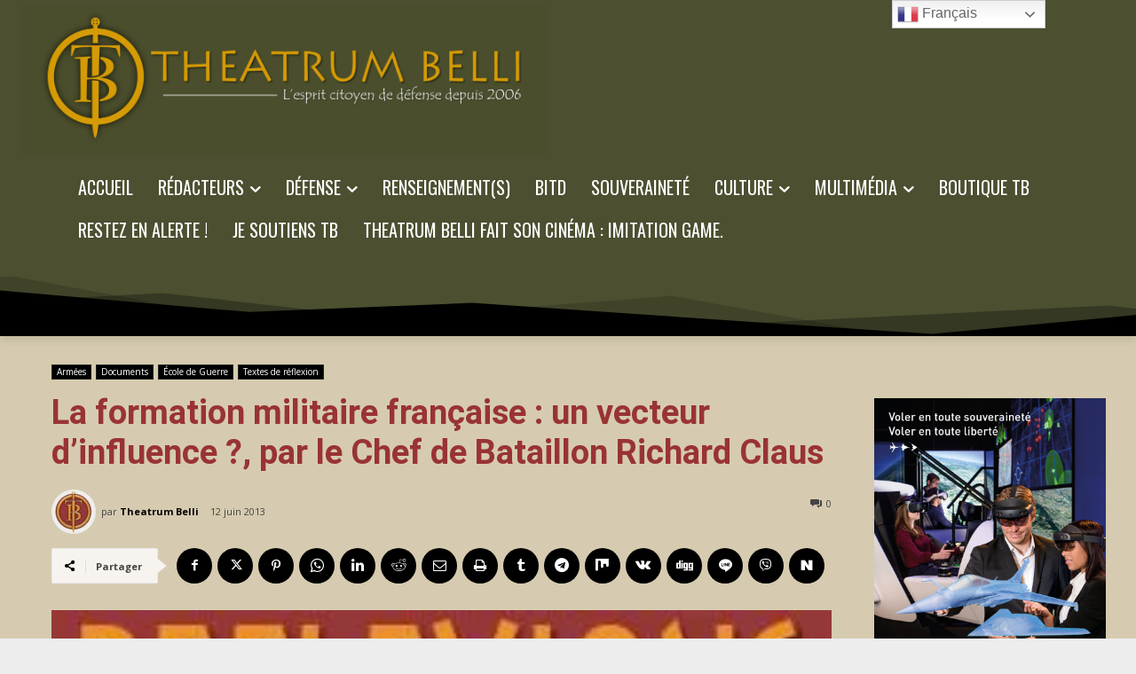

--- FILE ---
content_type: text/html; charset=UTF-8
request_url: https://theatrum-belli.com/wp-admin/admin-ajax.php?td_theme_name=Newspaper&v=12.7.4
body_size: -109
content:
{"6270":138}

--- FILE ---
content_type: text/html; charset=utf-8
request_url: https://www.google.com/recaptcha/api2/aframe
body_size: 267
content:
<!DOCTYPE HTML><html><head><meta http-equiv="content-type" content="text/html; charset=UTF-8"></head><body><script nonce="z6qdNViCy-k7lVGnlrpbAQ">/** Anti-fraud and anti-abuse applications only. See google.com/recaptcha */ try{var clients={'sodar':'https://pagead2.googlesyndication.com/pagead/sodar?'};window.addEventListener("message",function(a){try{if(a.source===window.parent){var b=JSON.parse(a.data);var c=clients[b['id']];if(c){var d=document.createElement('img');d.src=c+b['params']+'&rc='+(localStorage.getItem("rc::a")?sessionStorage.getItem("rc::b"):"");window.document.body.appendChild(d);sessionStorage.setItem("rc::e",parseInt(sessionStorage.getItem("rc::e")||0)+1);localStorage.setItem("rc::h",'1769150077254');}}}catch(b){}});window.parent.postMessage("_grecaptcha_ready", "*");}catch(b){}</script></body></html>